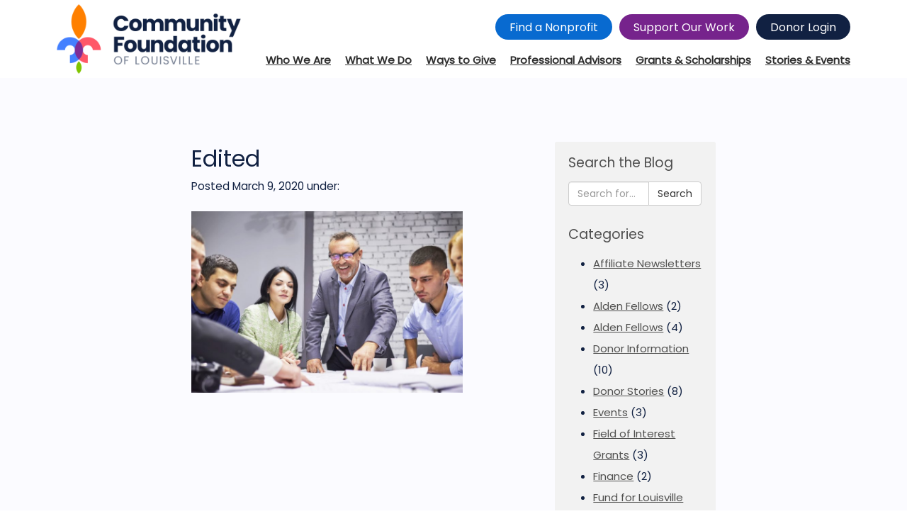

--- FILE ---
content_type: text/html; charset=UTF-8
request_url: https://www.cflouisville.org/advisor-spotlight-carter-ruml/edited/
body_size: 14156
content:
<!doctype html>
<html lang="en-US" class="no-js">
	<head>
		<meta charset="UTF-8">
		<title>Edited - Community Foundation of Louisville : Community Foundation of Louisville</title>

		<link href="//www.google-analytics.com" rel="dns-prefetch">
		
<!-- Google tag (gtag.js) -->
<script async src="https://www.googletagmanager.com/gtag/js?id=G-7TV94R22VX"></script>
<script>
  window.dataLayer = window.dataLayer || [];
  function gtag(){dataLayer.push(arguments);}
  gtag('js', new Date());

  gtag('config', 'G-7TV94R22VX');
</script>
		<!-- Google Tag Manager --> <script>(function(w,d,s,l,i){w[l]=w[l]||[];w[l].push({'gtm.start': new Date().getTime(),event:'gtm.js'});var f=d.getElementsByTagName(s)[0], j=d.createElement(s),dl=l!='dataLayer'?'&l='+l:'';j.async=true;j.src= 'https://www.googletagmanager.com/gtm.js?id='+i+dl;f.parentNode.insertBefore(j,f); })(window,document,'script','dataLayer','GTM-KLNPH3QN');</script> <!-- End Google Tag Manager -->
		


		<meta http-equiv="X-UA-Compatible" content="IE=edge,chrome=1">
		<meta name="viewport" content="width=device-width, initial-scale=1.0">

		<link rel="stylesheet" href="https://use.typekit.net/nkm7yms.css">
		<script src="https://kit.fontawesome.com/1d191b0af7.js" crossorigin="anonymous"></script>
<script src="//ajax.googleapis.com/ajax/libs/jquery/1.11.0/jquery.min.js"></script>
		<script src="https://cdn.rawgit.com/nnattawat/flip/master/dist/jquery.flip.min.js"></script>
		
		<link rel="apple-touch-icon" sizes="57x57" href="https://www.cflouisville.org/wp-content/themes/cfl/img/icons/apple-touch-icon-57x57.png">
		<link rel="apple-touch-icon" sizes="60x60" href="https://www.cflouisville.org/wp-content/themes/cfl/img/icons/apple-touch-icon-60x60.png">
		<link rel="apple-touch-icon" sizes="72x72" href="https://www.cflouisville.org/wp-content/themes/cfl/img/icons/apple-touch-icon-72x72.png">
		<link rel="apple-touch-icon" sizes="76x76" href="https://www.cflouisville.org/wp-content/themes/cfl/img/icons/apple-touch-icon-76x76.png">
		<link rel="apple-touch-icon" sizes="114x114" href="https://www.cflouisville.org/wp-content/themes/cfl/img/icons/apple-touch-icon-114x114.png">
		<link rel="apple-touch-icon" sizes="120x120" href="https://www.cflouisville.org/wp-content/themes/cfl/img/icons/apple-touch-icon-120x120.png">
		<link rel="apple-touch-icon" sizes="144x144" href="https://www.cflouisville.org/wp-content/themes/cfl/img/icons/apple-touch-icon-144x144.png">
		<link rel="apple-touch-icon" sizes="152x152" href="https://www.cflouisville.org/wp-content/themes/cfl/img/icons/apple-touch-icon-152x152.png">
		<link rel="apple-touch-icon" sizes="180x180" href="https://www.cflouisville.org/wp-content/themes/cfl/img/icons/apple-touch-icon-180x180.png">
		<link rel="icon" type="image/png" href="https://www.cflouisville.org/wp-content/themes/cfl/img/icons/favicon-32x32.png" sizes="32x32">
		<link rel="icon" type="image/png" href="https://www.cflouisville.org/wp-content/themes/cfl/img/icons/favicon-194x194.png" sizes="194x194">
		<link rel="icon" type="image/png" href="https://www.cflouisville.org/wp-content/themes/cfl/img/icons/favicon-96x96.png" sizes="96x96">
		<link rel="icon" type="image/png" href="https://www.cflouisville.org/wp-content/themes/cfl/img/icons/android-chrome-192x192.png" sizes="192x192">
		<link rel="icon" type="image/png" href="https://www.cflouisville.org/wp-content/themes/cfl/img/icons/favicon-16x16.png" sizes="16x16">
		<link rel="manifest" href="https://www.cflouisville.org/wp-content/themes/cfl/img/icons/manifest.json">
		<link rel="shortcut icon" href="https://www.cflouisville.org/wp-content/themes/cfl/img/icons/favicon.ico">
		<meta name="msapplication-TileColor" content="#ffffff">
		<meta name="msapplication-TileImage" content="https://www.cflouisville.org/wp-content/themes/cfl/img/icons/mstile-144x144.png">
		<meta name="msapplication-config" content="https://www.cflouisville.org/wp-content/themes/cfl/img/icons/browserconfig.xml">
		<meta name="theme-color" content="#ffffff">
		
		<link rel="preconnect" href="https://fonts.googleapis.com">
<link rel="preconnect" href="https://fonts.gstatic.com" crossorigin>
<link href="https://fonts.googleapis.com/css2?family=Poppins&display=swap" rel="stylesheet"> 
		
		<meta name='robots' content='index, follow, max-image-preview:large, max-snippet:-1, max-video-preview:-1' />
	<style>img:is([sizes="auto" i], [sizes^="auto," i]) { contain-intrinsic-size: 3000px 1500px }</style>
	
	<!-- This site is optimized with the Yoast SEO plugin v24.4 - https://yoast.com/wordpress/plugins/seo/ -->
	<link rel="canonical" href="https://www.cflouisville.org/advisor-spotlight-carter-ruml/edited/" />
	<meta property="og:locale" content="en_US" />
	<meta property="og:type" content="article" />
	<meta property="og:title" content="Edited - Community Foundation of Louisville" />
	<meta property="og:url" content="https://www.cflouisville.org/advisor-spotlight-carter-ruml/edited/" />
	<meta property="og:site_name" content="Community Foundation of Louisville" />
	<meta property="og:image" content="https://www.cflouisville.org/advisor-spotlight-carter-ruml/edited" />
	<meta property="og:image:width" content="2560" />
	<meta property="og:image:height" content="1709" />
	<meta property="og:image:type" content="image/jpeg" />
	<script type="application/ld+json" class="yoast-schema-graph">{"@context":"https://schema.org","@graph":[{"@type":"WebPage","@id":"https://www.cflouisville.org/advisor-spotlight-carter-ruml/edited/","url":"https://www.cflouisville.org/advisor-spotlight-carter-ruml/edited/","name":"Edited - Community Foundation of Louisville","isPartOf":{"@id":"https://www.cflouisville.org/#website"},"primaryImageOfPage":{"@id":"https://www.cflouisville.org/advisor-spotlight-carter-ruml/edited/#primaryimage"},"image":{"@id":"https://www.cflouisville.org/advisor-spotlight-carter-ruml/edited/#primaryimage"},"thumbnailUrl":"https://www.cflouisville.org/wp-content/uploads/2020/03/Edited-scaled.jpg","datePublished":"2020-03-09T15:56:55+00:00","breadcrumb":{"@id":"https://www.cflouisville.org/advisor-spotlight-carter-ruml/edited/#breadcrumb"},"inLanguage":"en-US","potentialAction":[{"@type":"ReadAction","target":["https://www.cflouisville.org/advisor-spotlight-carter-ruml/edited/"]}]},{"@type":"ImageObject","inLanguage":"en-US","@id":"https://www.cflouisville.org/advisor-spotlight-carter-ruml/edited/#primaryimage","url":"https://www.cflouisville.org/wp-content/uploads/2020/03/Edited-scaled.jpg","contentUrl":"https://www.cflouisville.org/wp-content/uploads/2020/03/Edited-scaled.jpg","width":2560,"height":1709},{"@type":"BreadcrumbList","@id":"https://www.cflouisville.org/advisor-spotlight-carter-ruml/edited/#breadcrumb","itemListElement":[{"@type":"ListItem","position":1,"name":"Faces of the Foundation: An interview with Carter Ruml","item":"https://www.cflouisville.org/advisor-spotlight-carter-ruml/"},{"@type":"ListItem","position":2,"name":"Edited"}]},{"@type":"WebSite","@id":"https://www.cflouisville.org/#website","url":"https://www.cflouisville.org/","name":"Community Foundation of Louisville","description":"","publisher":{"@id":"https://www.cflouisville.org/#organization"},"potentialAction":[{"@type":"SearchAction","target":{"@type":"EntryPoint","urlTemplate":"https://www.cflouisville.org/?s={search_term_string}"},"query-input":{"@type":"PropertyValueSpecification","valueRequired":true,"valueName":"search_term_string"}}],"inLanguage":"en-US"},{"@type":"Organization","@id":"https://www.cflouisville.org/#organization","name":"Community Foundation of Louisville","url":"https://www.cflouisville.org/","logo":{"@type":"ImageObject","inLanguage":"en-US","@id":"https://www.cflouisville.org/#/schema/logo/image/","url":"https://www.cflouisville.org/wp-content/uploads/2020/06/CFL-Logo-Color-Vertical-scaled.jpg","contentUrl":"https://www.cflouisville.org/wp-content/uploads/2020/06/CFL-Logo-Color-Vertical-scaled.jpg","width":2560,"height":2233,"caption":"Community Foundation of Louisville"},"image":{"@id":"https://www.cflouisville.org/#/schema/logo/image/"}}]}</script>
	<!-- / Yoast SEO plugin. -->


<script type="text/javascript">
/* <![CDATA[ */
window._wpemojiSettings = {"baseUrl":"https:\/\/s.w.org\/images\/core\/emoji\/15.0.3\/72x72\/","ext":".png","svgUrl":"https:\/\/s.w.org\/images\/core\/emoji\/15.0.3\/svg\/","svgExt":".svg","source":{"concatemoji":"https:\/\/www.cflouisville.org\/wp-includes\/js\/wp-emoji-release.min.js?ver=6.7.4"}};
/*! This file is auto-generated */
!function(i,n){var o,s,e;function c(e){try{var t={supportTests:e,timestamp:(new Date).valueOf()};sessionStorage.setItem(o,JSON.stringify(t))}catch(e){}}function p(e,t,n){e.clearRect(0,0,e.canvas.width,e.canvas.height),e.fillText(t,0,0);var t=new Uint32Array(e.getImageData(0,0,e.canvas.width,e.canvas.height).data),r=(e.clearRect(0,0,e.canvas.width,e.canvas.height),e.fillText(n,0,0),new Uint32Array(e.getImageData(0,0,e.canvas.width,e.canvas.height).data));return t.every(function(e,t){return e===r[t]})}function u(e,t,n){switch(t){case"flag":return n(e,"\ud83c\udff3\ufe0f\u200d\u26a7\ufe0f","\ud83c\udff3\ufe0f\u200b\u26a7\ufe0f")?!1:!n(e,"\ud83c\uddfa\ud83c\uddf3","\ud83c\uddfa\u200b\ud83c\uddf3")&&!n(e,"\ud83c\udff4\udb40\udc67\udb40\udc62\udb40\udc65\udb40\udc6e\udb40\udc67\udb40\udc7f","\ud83c\udff4\u200b\udb40\udc67\u200b\udb40\udc62\u200b\udb40\udc65\u200b\udb40\udc6e\u200b\udb40\udc67\u200b\udb40\udc7f");case"emoji":return!n(e,"\ud83d\udc26\u200d\u2b1b","\ud83d\udc26\u200b\u2b1b")}return!1}function f(e,t,n){var r="undefined"!=typeof WorkerGlobalScope&&self instanceof WorkerGlobalScope?new OffscreenCanvas(300,150):i.createElement("canvas"),a=r.getContext("2d",{willReadFrequently:!0}),o=(a.textBaseline="top",a.font="600 32px Arial",{});return e.forEach(function(e){o[e]=t(a,e,n)}),o}function t(e){var t=i.createElement("script");t.src=e,t.defer=!0,i.head.appendChild(t)}"undefined"!=typeof Promise&&(o="wpEmojiSettingsSupports",s=["flag","emoji"],n.supports={everything:!0,everythingExceptFlag:!0},e=new Promise(function(e){i.addEventListener("DOMContentLoaded",e,{once:!0})}),new Promise(function(t){var n=function(){try{var e=JSON.parse(sessionStorage.getItem(o));if("object"==typeof e&&"number"==typeof e.timestamp&&(new Date).valueOf()<e.timestamp+604800&&"object"==typeof e.supportTests)return e.supportTests}catch(e){}return null}();if(!n){if("undefined"!=typeof Worker&&"undefined"!=typeof OffscreenCanvas&&"undefined"!=typeof URL&&URL.createObjectURL&&"undefined"!=typeof Blob)try{var e="postMessage("+f.toString()+"("+[JSON.stringify(s),u.toString(),p.toString()].join(",")+"));",r=new Blob([e],{type:"text/javascript"}),a=new Worker(URL.createObjectURL(r),{name:"wpTestEmojiSupports"});return void(a.onmessage=function(e){c(n=e.data),a.terminate(),t(n)})}catch(e){}c(n=f(s,u,p))}t(n)}).then(function(e){for(var t in e)n.supports[t]=e[t],n.supports.everything=n.supports.everything&&n.supports[t],"flag"!==t&&(n.supports.everythingExceptFlag=n.supports.everythingExceptFlag&&n.supports[t]);n.supports.everythingExceptFlag=n.supports.everythingExceptFlag&&!n.supports.flag,n.DOMReady=!1,n.readyCallback=function(){n.DOMReady=!0}}).then(function(){return e}).then(function(){var e;n.supports.everything||(n.readyCallback(),(e=n.source||{}).concatemoji?t(e.concatemoji):e.wpemoji&&e.twemoji&&(t(e.twemoji),t(e.wpemoji)))}))}((window,document),window._wpemojiSettings);
/* ]]> */
</script>
<link rel='stylesheet' id='pt-cv-public-style-css' href='https://www.cflouisville.org/wp-content/plugins/content-views-query-and-display-post-page/public/assets/css/cv.css?ver=4.2.1' media='all' />
<link rel='stylesheet' id='pt-cv-public-pro-style-css' href='https://www.cflouisville.org/wp-content/plugins/pt-content-views-pro/public/assets/css/cvpro.min.css?ver=7.2.2' media='all' />
<style id='wp-emoji-styles-inline-css' type='text/css'>

	img.wp-smiley, img.emoji {
		display: inline !important;
		border: none !important;
		box-shadow: none !important;
		height: 1em !important;
		width: 1em !important;
		margin: 0 0.07em !important;
		vertical-align: -0.1em !important;
		background: none !important;
		padding: 0 !important;
	}
</style>
<link rel='stylesheet' id='wp-block-library-css' href='https://www.cflouisville.org/wp-includes/css/dist/block-library/style.min.css?ver=6.7.4' media='all' />
<style id='classic-theme-styles-inline-css' type='text/css'>
/*! This file is auto-generated */
.wp-block-button__link{color:#fff;background-color:#32373c;border-radius:9999px;box-shadow:none;text-decoration:none;padding:calc(.667em + 2px) calc(1.333em + 2px);font-size:1.125em}.wp-block-file__button{background:#32373c;color:#fff;text-decoration:none}
</style>
<style id='global-styles-inline-css' type='text/css'>
:root{--wp--preset--aspect-ratio--square: 1;--wp--preset--aspect-ratio--4-3: 4/3;--wp--preset--aspect-ratio--3-4: 3/4;--wp--preset--aspect-ratio--3-2: 3/2;--wp--preset--aspect-ratio--2-3: 2/3;--wp--preset--aspect-ratio--16-9: 16/9;--wp--preset--aspect-ratio--9-16: 9/16;--wp--preset--color--black: #000000;--wp--preset--color--cyan-bluish-gray: #abb8c3;--wp--preset--color--white: #ffffff;--wp--preset--color--pale-pink: #f78da7;--wp--preset--color--vivid-red: #cf2e2e;--wp--preset--color--luminous-vivid-orange: #ff6900;--wp--preset--color--luminous-vivid-amber: #fcb900;--wp--preset--color--light-green-cyan: #7bdcb5;--wp--preset--color--vivid-green-cyan: #00d084;--wp--preset--color--pale-cyan-blue: #8ed1fc;--wp--preset--color--vivid-cyan-blue: #0693e3;--wp--preset--color--vivid-purple: #9b51e0;--wp--preset--gradient--vivid-cyan-blue-to-vivid-purple: linear-gradient(135deg,rgba(6,147,227,1) 0%,rgb(155,81,224) 100%);--wp--preset--gradient--light-green-cyan-to-vivid-green-cyan: linear-gradient(135deg,rgb(122,220,180) 0%,rgb(0,208,130) 100%);--wp--preset--gradient--luminous-vivid-amber-to-luminous-vivid-orange: linear-gradient(135deg,rgba(252,185,0,1) 0%,rgba(255,105,0,1) 100%);--wp--preset--gradient--luminous-vivid-orange-to-vivid-red: linear-gradient(135deg,rgba(255,105,0,1) 0%,rgb(207,46,46) 100%);--wp--preset--gradient--very-light-gray-to-cyan-bluish-gray: linear-gradient(135deg,rgb(238,238,238) 0%,rgb(169,184,195) 100%);--wp--preset--gradient--cool-to-warm-spectrum: linear-gradient(135deg,rgb(74,234,220) 0%,rgb(151,120,209) 20%,rgb(207,42,186) 40%,rgb(238,44,130) 60%,rgb(251,105,98) 80%,rgb(254,248,76) 100%);--wp--preset--gradient--blush-light-purple: linear-gradient(135deg,rgb(255,206,236) 0%,rgb(152,150,240) 100%);--wp--preset--gradient--blush-bordeaux: linear-gradient(135deg,rgb(254,205,165) 0%,rgb(254,45,45) 50%,rgb(107,0,62) 100%);--wp--preset--gradient--luminous-dusk: linear-gradient(135deg,rgb(255,203,112) 0%,rgb(199,81,192) 50%,rgb(65,88,208) 100%);--wp--preset--gradient--pale-ocean: linear-gradient(135deg,rgb(255,245,203) 0%,rgb(182,227,212) 50%,rgb(51,167,181) 100%);--wp--preset--gradient--electric-grass: linear-gradient(135deg,rgb(202,248,128) 0%,rgb(113,206,126) 100%);--wp--preset--gradient--midnight: linear-gradient(135deg,rgb(2,3,129) 0%,rgb(40,116,252) 100%);--wp--preset--font-size--small: 13px;--wp--preset--font-size--medium: 20px;--wp--preset--font-size--large: 36px;--wp--preset--font-size--x-large: 42px;--wp--preset--spacing--20: 0.44rem;--wp--preset--spacing--30: 0.67rem;--wp--preset--spacing--40: 1rem;--wp--preset--spacing--50: 1.5rem;--wp--preset--spacing--60: 2.25rem;--wp--preset--spacing--70: 3.38rem;--wp--preset--spacing--80: 5.06rem;--wp--preset--shadow--natural: 6px 6px 9px rgba(0, 0, 0, 0.2);--wp--preset--shadow--deep: 12px 12px 50px rgba(0, 0, 0, 0.4);--wp--preset--shadow--sharp: 6px 6px 0px rgba(0, 0, 0, 0.2);--wp--preset--shadow--outlined: 6px 6px 0px -3px rgba(255, 255, 255, 1), 6px 6px rgba(0, 0, 0, 1);--wp--preset--shadow--crisp: 6px 6px 0px rgba(0, 0, 0, 1);}:where(.is-layout-flex){gap: 0.5em;}:where(.is-layout-grid){gap: 0.5em;}body .is-layout-flex{display: flex;}.is-layout-flex{flex-wrap: wrap;align-items: center;}.is-layout-flex > :is(*, div){margin: 0;}body .is-layout-grid{display: grid;}.is-layout-grid > :is(*, div){margin: 0;}:where(.wp-block-columns.is-layout-flex){gap: 2em;}:where(.wp-block-columns.is-layout-grid){gap: 2em;}:where(.wp-block-post-template.is-layout-flex){gap: 1.25em;}:where(.wp-block-post-template.is-layout-grid){gap: 1.25em;}.has-black-color{color: var(--wp--preset--color--black) !important;}.has-cyan-bluish-gray-color{color: var(--wp--preset--color--cyan-bluish-gray) !important;}.has-white-color{color: var(--wp--preset--color--white) !important;}.has-pale-pink-color{color: var(--wp--preset--color--pale-pink) !important;}.has-vivid-red-color{color: var(--wp--preset--color--vivid-red) !important;}.has-luminous-vivid-orange-color{color: var(--wp--preset--color--luminous-vivid-orange) !important;}.has-luminous-vivid-amber-color{color: var(--wp--preset--color--luminous-vivid-amber) !important;}.has-light-green-cyan-color{color: var(--wp--preset--color--light-green-cyan) !important;}.has-vivid-green-cyan-color{color: var(--wp--preset--color--vivid-green-cyan) !important;}.has-pale-cyan-blue-color{color: var(--wp--preset--color--pale-cyan-blue) !important;}.has-vivid-cyan-blue-color{color: var(--wp--preset--color--vivid-cyan-blue) !important;}.has-vivid-purple-color{color: var(--wp--preset--color--vivid-purple) !important;}.has-black-background-color{background-color: var(--wp--preset--color--black) !important;}.has-cyan-bluish-gray-background-color{background-color: var(--wp--preset--color--cyan-bluish-gray) !important;}.has-white-background-color{background-color: var(--wp--preset--color--white) !important;}.has-pale-pink-background-color{background-color: var(--wp--preset--color--pale-pink) !important;}.has-vivid-red-background-color{background-color: var(--wp--preset--color--vivid-red) !important;}.has-luminous-vivid-orange-background-color{background-color: var(--wp--preset--color--luminous-vivid-orange) !important;}.has-luminous-vivid-amber-background-color{background-color: var(--wp--preset--color--luminous-vivid-amber) !important;}.has-light-green-cyan-background-color{background-color: var(--wp--preset--color--light-green-cyan) !important;}.has-vivid-green-cyan-background-color{background-color: var(--wp--preset--color--vivid-green-cyan) !important;}.has-pale-cyan-blue-background-color{background-color: var(--wp--preset--color--pale-cyan-blue) !important;}.has-vivid-cyan-blue-background-color{background-color: var(--wp--preset--color--vivid-cyan-blue) !important;}.has-vivid-purple-background-color{background-color: var(--wp--preset--color--vivid-purple) !important;}.has-black-border-color{border-color: var(--wp--preset--color--black) !important;}.has-cyan-bluish-gray-border-color{border-color: var(--wp--preset--color--cyan-bluish-gray) !important;}.has-white-border-color{border-color: var(--wp--preset--color--white) !important;}.has-pale-pink-border-color{border-color: var(--wp--preset--color--pale-pink) !important;}.has-vivid-red-border-color{border-color: var(--wp--preset--color--vivid-red) !important;}.has-luminous-vivid-orange-border-color{border-color: var(--wp--preset--color--luminous-vivid-orange) !important;}.has-luminous-vivid-amber-border-color{border-color: var(--wp--preset--color--luminous-vivid-amber) !important;}.has-light-green-cyan-border-color{border-color: var(--wp--preset--color--light-green-cyan) !important;}.has-vivid-green-cyan-border-color{border-color: var(--wp--preset--color--vivid-green-cyan) !important;}.has-pale-cyan-blue-border-color{border-color: var(--wp--preset--color--pale-cyan-blue) !important;}.has-vivid-cyan-blue-border-color{border-color: var(--wp--preset--color--vivid-cyan-blue) !important;}.has-vivid-purple-border-color{border-color: var(--wp--preset--color--vivid-purple) !important;}.has-vivid-cyan-blue-to-vivid-purple-gradient-background{background: var(--wp--preset--gradient--vivid-cyan-blue-to-vivid-purple) !important;}.has-light-green-cyan-to-vivid-green-cyan-gradient-background{background: var(--wp--preset--gradient--light-green-cyan-to-vivid-green-cyan) !important;}.has-luminous-vivid-amber-to-luminous-vivid-orange-gradient-background{background: var(--wp--preset--gradient--luminous-vivid-amber-to-luminous-vivid-orange) !important;}.has-luminous-vivid-orange-to-vivid-red-gradient-background{background: var(--wp--preset--gradient--luminous-vivid-orange-to-vivid-red) !important;}.has-very-light-gray-to-cyan-bluish-gray-gradient-background{background: var(--wp--preset--gradient--very-light-gray-to-cyan-bluish-gray) !important;}.has-cool-to-warm-spectrum-gradient-background{background: var(--wp--preset--gradient--cool-to-warm-spectrum) !important;}.has-blush-light-purple-gradient-background{background: var(--wp--preset--gradient--blush-light-purple) !important;}.has-blush-bordeaux-gradient-background{background: var(--wp--preset--gradient--blush-bordeaux) !important;}.has-luminous-dusk-gradient-background{background: var(--wp--preset--gradient--luminous-dusk) !important;}.has-pale-ocean-gradient-background{background: var(--wp--preset--gradient--pale-ocean) !important;}.has-electric-grass-gradient-background{background: var(--wp--preset--gradient--electric-grass) !important;}.has-midnight-gradient-background{background: var(--wp--preset--gradient--midnight) !important;}.has-small-font-size{font-size: var(--wp--preset--font-size--small) !important;}.has-medium-font-size{font-size: var(--wp--preset--font-size--medium) !important;}.has-large-font-size{font-size: var(--wp--preset--font-size--large) !important;}.has-x-large-font-size{font-size: var(--wp--preset--font-size--x-large) !important;}
:where(.wp-block-post-template.is-layout-flex){gap: 1.25em;}:where(.wp-block-post-template.is-layout-grid){gap: 1.25em;}
:where(.wp-block-columns.is-layout-flex){gap: 2em;}:where(.wp-block-columns.is-layout-grid){gap: 2em;}
:root :where(.wp-block-pullquote){font-size: 1.5em;line-height: 1.6;}
</style>
<link rel='stylesheet' id='ivory-search-styles-css' href='https://www.cflouisville.org/wp-content/plugins/add-search-to-menu/public/css/ivory-search.min.css?ver=5.5.9' media='all' />
<link rel='stylesheet' id='bootstrapCSS-css' href='https://www.cflouisville.org/wp-content/themes/cfl/css/bootstrap.min.css?ver=3.3.2' media='all' />
<link rel='stylesheet' id='html5blank-css' href='https://www.cflouisville.org/wp-content/themes/cfl/legacy.css?ver=2.2.3' media='all' />
<link rel='stylesheet' id='kaleandflax/style-css' href='https://www.cflouisville.org/wp-content/themes/cfl/style.css?ver=6.7.4' media='all' />
<style id='akismet-widget-style-inline-css' type='text/css'>

			.a-stats {
				--akismet-color-mid-green: #357b49;
				--akismet-color-white: #fff;
				--akismet-color-light-grey: #f6f7f7;

				max-width: 350px;
				width: auto;
			}

			.a-stats * {
				all: unset;
				box-sizing: border-box;
			}

			.a-stats strong {
				font-weight: 600;
			}

			.a-stats a.a-stats__link,
			.a-stats a.a-stats__link:visited,
			.a-stats a.a-stats__link:active {
				background: var(--akismet-color-mid-green);
				border: none;
				box-shadow: none;
				border-radius: 8px;
				color: var(--akismet-color-white);
				cursor: pointer;
				display: block;
				font-family: -apple-system, BlinkMacSystemFont, 'Segoe UI', 'Roboto', 'Oxygen-Sans', 'Ubuntu', 'Cantarell', 'Helvetica Neue', sans-serif;
				font-weight: 500;
				padding: 12px;
				text-align: center;
				text-decoration: none;
				transition: all 0.2s ease;
			}

			/* Extra specificity to deal with TwentyTwentyOne focus style */
			.widget .a-stats a.a-stats__link:focus {
				background: var(--akismet-color-mid-green);
				color: var(--akismet-color-white);
				text-decoration: none;
			}

			.a-stats a.a-stats__link:hover {
				filter: brightness(110%);
				box-shadow: 0 4px 12px rgba(0, 0, 0, 0.06), 0 0 2px rgba(0, 0, 0, 0.16);
			}

			.a-stats .count {
				color: var(--akismet-color-white);
				display: block;
				font-size: 1.5em;
				line-height: 1.4;
				padding: 0 13px;
				white-space: nowrap;
			}
		
</style>
<!--n2css--><!--n2js--><script type="text/javascript" src="https://www.cflouisville.org/wp-includes/js/jquery/jquery.min.js?ver=3.7.1" id="jquery-core-js"></script>
<script type="text/javascript" src="https://www.cflouisville.org/wp-includes/js/jquery/jquery-migrate.min.js?ver=3.4.1" id="jquery-migrate-js"></script>
<script type="text/javascript" src="https://www.cflouisville.org/wp-content/themes/cfl/js/lib/bootstrap.min.js?ver=3.3.2" id="bootstrapJS-js"></script>
<script type="text/javascript" src="https://www.cflouisville.org/wp-content/themes/cfl/js/lib/conditionizr-4.3.0.min.js?ver=4.3.0" id="conditionizr-js"></script>
<script type="text/javascript" src="https://www.cflouisville.org/wp-content/themes/cfl/js/lib/modernizr-2.7.1.min.js?ver=2.7.1" id="modernizr-js"></script>
<script type="text/javascript" src="https://www.cflouisville.org/wp-content/themes/cfl/js/scripts.js?ver=1.0.0" id="html5blankscripts-js"></script>
<link rel="https://api.w.org/" href="https://www.cflouisville.org/wp-json/" /><link rel="alternate" title="JSON" type="application/json" href="https://www.cflouisville.org/wp-json/wp/v2/media/7699" /><link rel="alternate" title="oEmbed (JSON)" type="application/json+oembed" href="https://www.cflouisville.org/wp-json/oembed/1.0/embed?url=https%3A%2F%2Fwww.cflouisville.org%2Fadvisor-spotlight-carter-ruml%2Fedited%2F" />
<link rel="alternate" title="oEmbed (XML)" type="text/xml+oembed" href="https://www.cflouisville.org/wp-json/oembed/1.0/embed?url=https%3A%2F%2Fwww.cflouisville.org%2Fadvisor-spotlight-carter-ruml%2Fedited%2F&#038;format=xml" />
		<style type="text/css" id="wp-custom-css">
			/*
.block-5 img {
    display: block;
    max-width: 100%;
    height: 100px;
    object-fit: contain;
}*/

.pt-cv-thumb-wrapper .pt-cv-thumbnail {
	object-fit: contain !important;
}

.page-id-23181 .block-10 {
background-color: white !important;
}

#pt-cv-view-d7619c23fe .pt-cv-thumbnail:not(.pt-cv-thumbnailsm) {
	height: 200px;
  margin-left: auto;
  margin-right: auto;
  text-align: center;
  width: 200px;
}

.pt-cv-view.iscvblock .pt-cv-content-item a {
	text-align: center;
}
		</style>
				<script>
        // conditionizr.com
        // configure environment tests
        conditionizr.config({
            assets: 'https://www.cflouisville.org/wp-content/themes/cfl',
            tests: {}
        });
        </script>

		<!-- El Toro Pixel Code -->
		<!-- Conversion Pixel - A01s Conversion Pixel - DO NOT MODIFY -->
		<script src="https://secure.adnxs.com/px?id=1547383&t=1" type="text/javascript"></script>
		<!-- End of Conversion Pixel -->

	</head>
	<body class="attachment attachment-template-default single single-attachment postid-7699 attachmentid-7699 attachment-jpeg cfl edited">
		
		<header class="header" role="banner">
                	<!--[if lt IE 9]>
            		<p class="browser text-center">You are using an <strong>outdated</strong> browser. Please <a href="http://browsehappy.com/">upgrade your browser</a> to improve your experience.</p>
            		<![endif]-->

			<nav class="navbar">
				<div class="container">

					<div class="navbar-header">
						<button type="button" class="navbar-toggle collapsed" data-toggle="collapse" data-target="#navbar-collapse">
							<span class="sr-only">Toggle navigation</span>
							<span class="icon-bar"></span>
							<span class="icon-bar"></span>
							<span class="icon-bar"></span>
						</button>
						<a class="navbar-brand" href="https://www.cflouisville.org">
							<span class="text-hide">Community Foundation of Louisville</span>						</a>
					</div>

					<div class="collapse navbar-collapse" id="navbar-collapse">
						<ul class="navbar-top list-inline hidden-xs hidden-sm"><li id="menu-item-19792" class="menu-item menu-item-type-custom menu-item-object-custom menu-item-19792"><a href="https://www.cflouisville.org/find-a-nonprofit/">Find a Nonprofit</a></li>
<li id="menu-item-6010" class="menu-item menu-item-type-custom menu-item-object-custom menu-item-6010"><a target="_blank" href="https://www.cflouisville.org/support-our-work/">Support Our Work</a></li>
<li id="menu-item-266" class="myfund menu-item menu-item-type-custom menu-item-object-custom menu-item-266"><a target="_blank" href="https://cfl.iphiview.com/cfl/">Donor Login</a></li>
</ul>						<ul class="nav navbar-nav navbar-right"><li id="menu-item-19884" class="menu-item menu-item-type-post_type menu-item-object-page menu-item-19884"><a href="https://www.cflouisville.org/find-a-nonprofit/"><span class="text">Find a Nonprofit</span><i class="far fa-external-link"></i></a></li>
<li id="menu-item-11637" class="menu-item menu-item-type-custom menu-item-object-custom menu-item-11637"><a target="_blank" href="https://www.cflouisville.org/support-our-work/"><span class="text">Support Our Work</span><i class="far fa-external-link"></i></a></li>
<li id="menu-item-11636" class="menu-item menu-item-type-custom menu-item-object-custom menu-item-11636"><a target="_blank" href="https://cfl.iphiview.com/cfl/"><span class="text">Donor Login</span><i class="far fa-external-link"></i></a></li>
<li id="menu-item-10622" class="menu-item menu-item-type-custom menu-item-object-custom menu-item-has-children menu-item-10622"><a href="/who-we-are/"><span class="text">Who We Are</span><i class="far fa-external-link"></i></a>
<ul class="sub-menu">
	<li id="menu-item-20213" class="menu-item menu-item-type-post_type menu-item-object-page menu-item-20213"><a href="https://www.cflouisville.org/about/"><span class="text">About</span><i class="far fa-external-link"></i></a></li>
	<li id="menu-item-10623" class="menu-item menu-item-type-post_type menu-item-object-page menu-item-10623"><a href="https://www.cflouisville.org/why-were-here/"><span class="text">Why We’re Here</span><i class="far fa-external-link"></i></a></li>
	<li id="menu-item-10626" class="menu-item menu-item-type-post_type menu-item-object-page menu-item-10626"><a href="https://www.cflouisville.org/financials-990/"><span class="text">Financials</span><i class="far fa-external-link"></i></a></li>
	<li id="menu-item-20219" class="menu-item menu-item-type-post_type menu-item-object-page menu-item-20219"><a href="https://www.cflouisville.org/staff/"><span class="text">Staff</span><i class="far fa-external-link"></i></a></li>
	<li id="menu-item-20218" class="menu-item menu-item-type-post_type menu-item-object-page menu-item-20218"><a href="https://www.cflouisville.org/board-of-directors/"><span class="text">Board of Directors</span><i class="far fa-external-link"></i></a></li>
	<li id="menu-item-17961" class="menu-item menu-item-type-post_type menu-item-object-page menu-item-17961"><a href="https://www.cflouisville.org/employment-opportunities/"><span class="text">Employment Opportunities</span><i class="far fa-external-link"></i></a></li>
</ul>
</li>
<li id="menu-item-10637" class="menu-item menu-item-type-post_type menu-item-object-page menu-item-has-children menu-item-10637"><a href="https://www.cflouisville.org/community-support/"><span class="text">What We Do</span><i class="far fa-external-link"></i></a>
<ul class="sub-menu">
	<li id="menu-item-20217" class="menu-item menu-item-type-post_type menu-item-object-page menu-item-20217"><a href="https://www.cflouisville.org/fund-for-louisville/"><span class="text">Action Areas</span><i class="far fa-external-link"></i></a></li>
	<li id="menu-item-20215" class="menu-item menu-item-type-post_type menu-item-object-page menu-item-20215"><a href="https://www.cflouisville.org/community-support/"><span class="text">Community Support</span><i class="far fa-external-link"></i></a></li>
	<li id="menu-item-10638" class="menu-item menu-item-type-post_type menu-item-object-page menu-item-10638"><a href="https://www.cflouisville.org/funding/"><span class="text">Funding</span><i class="far fa-external-link"></i></a></li>
	<li id="menu-item-20972" class="menu-item menu-item-type-post_type menu-item-object-page menu-item-20972"><a href="https://www.cflouisville.org/invest-louisville/"><span class="text">Invest Louisville</span><i class="far fa-external-link"></i></a></li>
	<li id="menu-item-22175" class="menu-item menu-item-type-custom menu-item-object-custom menu-item-22175"><a href="https://www.giveforgoodlouisville.org/"><span class="text">Give for Good Louisville</span><i class="far fa-external-link"></i></a></li>
	<li id="menu-item-10627" class="menu-item menu-item-type-post_type menu-item-object-page menu-item-10627"><a href="https://www.cflouisville.org/donors/investment-strategies/"><span class="text">Investment Strategies</span><i class="far fa-external-link"></i></a></li>
	<li id="menu-item-10625" class="menu-item menu-item-type-post_type menu-item-object-page menu-item-10625"><a href="https://www.cflouisville.org/regional-philanthropy/"><span class="text">Regional Philanthropy</span><i class="far fa-external-link"></i></a></li>
	<li id="menu-item-10641" class="menu-item menu-item-type-post_type menu-item-object-page menu-item-10641"><a href="https://www.cflouisville.org/nonprofit-resources/"><span class="text">Nonprofit Resources</span><i class="far fa-external-link"></i></a></li>
	<li id="menu-item-18478" class="menu-item menu-item-type-post_type menu-item-object-page menu-item-18478"><a href="https://www.cflouisville.org/greater-louisville-project/"><span class="text">Greater Louisville Project</span><i class="far fa-external-link"></i></a></li>
	<li id="menu-item-22452" class="menu-item menu-item-type-custom menu-item-object-custom menu-item-22452"><a href="https://www.cflouisville.org/reporting/"><span class="text">Reports</span><i class="far fa-external-link"></i></a></li>
</ul>
</li>
<li id="menu-item-10629" class="menu-item menu-item-type-post_type menu-item-object-page menu-item-has-children menu-item-10629"><a href="https://www.cflouisville.org/donors/"><span class="text">Ways to Give</span><i class="far fa-external-link"></i></a>
<ul class="sub-menu">
	<li id="menu-item-20214" class="menu-item menu-item-type-post_type menu-item-object-page menu-item-20214"><a href="https://www.cflouisville.org/donors/"><span class="text">Donors</span><i class="far fa-external-link"></i></a></li>
	<li id="menu-item-10631" class="menu-item menu-item-type-custom menu-item-object-custom menu-item-10631"><a target="_blank" href="https://cfl.iphiview.com/cfl/"><span class="text">Donor Login</span><i class="far fa-external-link"></i></a></li>
	<li id="menu-item-10630" class="menu-item menu-item-type-post_type menu-item-object-page menu-item-10630"><a href="https://www.cflouisville.org/create-a-fund/"><span class="text">Create a Fund</span><i class="far fa-external-link"></i></a></li>
	<li id="menu-item-21338" class="menu-item menu-item-type-custom menu-item-object-custom menu-item-21338"><a href="https://www.cflgiftplanning.org/"><span class="text">Planned Giving</span><i class="far fa-external-link"></i></a></li>
	<li id="menu-item-10633" class="menu-item menu-item-type-post_type menu-item-object-page menu-item-10633"><a href="https://www.cflouisville.org/giving-planning/endow-kentucky-tax-credit/"><span class="text">Endow Kentucky Tax Credit</span><i class="far fa-external-link"></i></a></li>
	<li id="menu-item-10635" class="menu-item menu-item-type-custom menu-item-object-custom menu-item-10635"><a target="_blank" href="https://cfl.iphiview.com/cfl/DonorsFundholders/DonatetoaFund/tabid/464/dispatch/givingopportunities/Default.aspx#dispatch=GivingOpportunities"><span class="text">Contribute to a Specific Fund</span><i class="far fa-external-link"></i></a></li>
	<li id="menu-item-10636" class="menu-item menu-item-type-post_type menu-item-object-page menu-item-10636"><a href="https://www.cflouisville.org/resources__trashed/faqs/"><span class="text">Donor FAQs</span><i class="far fa-external-link"></i></a></li>
</ul>
</li>
<li id="menu-item-10642" class="menu-item menu-item-type-post_type menu-item-object-page menu-item-has-children menu-item-10642"><a href="https://www.cflouisville.org/professional-advisors/"><span class="text">Professional Advisors</span><i class="far fa-external-link"></i></a>
<ul class="sub-menu">
	<li id="menu-item-10643" class="menu-item menu-item-type-post_type menu-item-object-page menu-item-10643"><a href="https://www.cflouisville.org/giving-planning/professional-advisors/"><span class="text">Partner With Us</span><i class="far fa-external-link"></i></a></li>
	<li id="menu-item-21504" class="menu-item menu-item-type-custom menu-item-object-custom menu-item-21504"><a href="https://www.cflgiftplanning.org/"><span class="text">Planned Giving</span><i class="far fa-external-link"></i></a></li>
	<li id="menu-item-10645" class="menu-item menu-item-type-post_type menu-item-object-page menu-item-10645"><a href="https://www.cflouisville.org/donors/investment-strategies/"><span class="text">Investment Strategies</span><i class="far fa-external-link"></i></a></li>
</ul>
</li>
<li id="menu-item-20223" class="menu-item menu-item-type-custom menu-item-object-custom menu-item-has-children menu-item-20223"><a href="#"><span class="text">Grants &#038; Scholarships</span><i class="far fa-external-link"></i></a>
<ul class="sub-menu">
	<li id="menu-item-20221" class="menu-item menu-item-type-post_type menu-item-object-page menu-item-20221"><a href="https://www.cflouisville.org/competitive-grant-opportunities/"><span class="text">Grant Opportunities</span><i class="far fa-external-link"></i></a></li>
	<li id="menu-item-10658" class="menu-item menu-item-type-post_type menu-item-object-page menu-item-10658"><a href="https://www.cflouisville.org/scholarships/apply-today/"><span class="text">Apply – Scholarships</span><i class="far fa-external-link"></i></a></li>
	<li id="menu-item-21535" class="menu-item menu-item-type-post_type menu-item-object-page menu-item-21535"><a href="https://www.cflouisville.org/find-your-scholarship/"><span class="text">Find Your Scholarship</span><i class="far fa-external-link"></i></a></li>
	<li id="menu-item-10653" class="menu-item menu-item-type-post_type menu-item-object-page menu-item-10653"><a href="https://www.cflouisville.org/frequently-asked-questions/scholarship-faqs/"><span class="text">Scholarship FAQs</span><i class="far fa-external-link"></i></a></li>
	<li id="menu-item-10733" class="menu-item menu-item-type-post_type menu-item-object-page menu-item-10733"><a href="https://www.cflouisville.org/scholars-of-kentucky/"><span class="text">Celebrate Scholars</span><i class="far fa-external-link"></i></a></li>
	<li id="menu-item-10742" class="menu-item menu-item-type-post_type menu-item-object-page menu-item-10742"><a href="https://www.cflouisville.org/create-a-scholarship-fund/"><span class="text">Create a Scholarship Fund</span><i class="far fa-external-link"></i></a></li>
</ul>
</li>
<li id="menu-item-10654" class="menu-item menu-item-type-custom menu-item-object-custom menu-item-has-children menu-item-10654"><a href="/blog/"><span class="text">Stories &#038; Events</span><i class="far fa-external-link"></i></a>
<ul class="sub-menu">
	<li id="menu-item-10655" class="menu-item menu-item-type-post_type menu-item-object-page current_page_parent menu-item-10655"><a href="https://www.cflouisville.org/blog/"><span class="text">Blog</span><i class="far fa-external-link"></i></a></li>
	<li id="menu-item-10820" class="menu-item menu-item-type-post_type menu-item-object-page menu-item-10820"><a href="https://www.cflouisville.org/events/"><span class="text">Events</span><i class="far fa-external-link"></i></a></li>
</ul>
</li>
</ul>					</div>

				</div>
			</nav>

		</header>
<main role="main">
	
	
		
			<section class="block-5">
				<div class="container">
					<div class="row">
						<div class="col-sm-8">
							<article>
								<h1 class="section-heading single">Edited</h1>
								<div class="post-meta small">
									<span class="date">Posted March 9, 2020</span>
									<span class="category"> under: </span>
								</div>
								<p class="attachment"><a href='https://www.cflouisville.org/wp-content/uploads/2020/03/Edited-scaled.jpg'><img fetchpriority="high" decoding="async" width="800" height="534" src="https://www.cflouisville.org/wp-content/uploads/2020/03/Edited-800x534.jpg" class="attachment-medium size-medium" alt="" srcset="https://www.cflouisville.org/wp-content/uploads/2020/03/Edited-800x534.jpg 800w, https://www.cflouisville.org/wp-content/uploads/2020/03/Edited-1024x683.jpg 1024w, https://www.cflouisville.org/wp-content/uploads/2020/03/Edited-400x267.jpg 400w, https://www.cflouisville.org/wp-content/uploads/2020/03/Edited-768x513.jpg 768w, https://www.cflouisville.org/wp-content/uploads/2020/03/Edited-1536x1025.jpg 1536w, https://www.cflouisville.org/wp-content/uploads/2020/03/Edited-2048x1367.jpg 2048w" sizes="(max-width: 800px) 100vw, 800px" /></a></p>
							</article>
						</div>
						<div class="col-sm-4">
							<aside class="sidebar" role="complementary">
	<div class="well">
		<div id="search-2" class="widget_search"><h4>Search the Blog</h4><form class="search" method="get" action="https://www.cflouisville.org" role="search">
	<div class="input-group">
		<input class="form-control" type="search" name="s" placeholder="Search for...">
		<span class="input-group-btn">
			<button class="btn btn-default" type="submit" role="button">Search</button>
		</span>
	</div>

	<!-- search only posts, not pages -->
	<input type="hidden" name="post_type" value="post" />
</form>
</div><div id="categories-3" class="widget_categories"><h4>Categories</h4>
			<ul>
					<li class="cat-item cat-item-270"><a href="https://www.cflouisville.org/category/cflouisville-org-affiliatenews/">Affiliate Newsletters</a> (3)
</li>
	<li class="cat-item cat-item-109"><a href="https://www.cflouisville.org/category/grants-programs/alden-fellows-grants-programs/">Alden Fellows</a> (2)
</li>
	<li class="cat-item cat-item-76"><a href="https://www.cflouisville.org/category/alden-fellows/">Alden Fellows</a> (4)
</li>
	<li class="cat-item cat-item-117"><a href="https://www.cflouisville.org/category/donor-information/">Donor Information</a> (10)
</li>
	<li class="cat-item cat-item-122"><a href="https://www.cflouisville.org/category/impact-stories/donor-stories/">Donor Stories</a> (8)
</li>
	<li class="cat-item cat-item-128"><a href="https://www.cflouisville.org/category/events/">Events</a> (3)
</li>
	<li class="cat-item cat-item-110"><a href="https://www.cflouisville.org/category/grants-programs/field-of-interest-grants-grants-programs/">Field of Interest Grants</a> (3)
</li>
	<li class="cat-item cat-item-118"><a href="https://www.cflouisville.org/category/donor-information/finance-donor-information/">Finance</a> (2)
</li>
	<li class="cat-item cat-item-111"><a href="https://www.cflouisville.org/category/grants-programs/fund-for-louisville-grants-programs/">Fund for Louisville</a> (13)
</li>
	<li class="cat-item cat-item-271"><a href="https://www.cflouisville.org/category/fund-for-louisville/">Fund for Louisville</a> (8)
</li>
	<li class="cat-item cat-item-269"><a href="https://www.cflouisville.org/category/give-for-good-louisville/">Give For Good Louisville</a> (7)
</li>
	<li class="cat-item cat-item-116"><a href="https://www.cflouisville.org/category/grants-programs/give-for-good-louisville-giving-day/">Give For Good Louisville Giving Day</a> (11)
</li>
	<li class="cat-item cat-item-108"><a href="https://www.cflouisville.org/category/grants-programs/">Grants &amp; Programs</a> (25)
</li>
	<li class="cat-item cat-item-137"><a href="https://www.cflouisville.org/category/health-equity-fund/">Health Equity Fund</a> (2)
</li>
	<li class="cat-item cat-item-68"><a href="https://www.cflouisville.org/category/human-resources/">Human Resources</a> (3)
</li>
	<li class="cat-item cat-item-115"><a href="https://www.cflouisville.org/category/grants-programs/impact-capital/">Impact Capital</a> (3)
</li>
	<li class="cat-item cat-item-119"><a href="https://www.cflouisville.org/category/donor-information/impact-investing-donor-information/">Impact Investing</a> (2)
</li>
	<li class="cat-item cat-item-121"><a href="https://www.cflouisville.org/category/impact-stories/">Impact Stories</a> (28)
</li>
	<li class="cat-item cat-item-597"><a href="https://www.cflouisville.org/category/invest-louisville/">Invest Louisville</a> (4)
</li>
	<li class="cat-item cat-item-125"><a href="https://www.cflouisville.org/category/miscellaneous/">Miscellaneous</a> (11)
</li>
	<li class="cat-item cat-item-127"><a href="https://www.cflouisville.org/category/miscellaneous/natural-disasters-miscellaneous/">Natural Disasters</a> (2)
</li>
	<li class="cat-item cat-item-123"><a href="https://www.cflouisville.org/category/impact-stories/nonprofit-stories/">Nonprofit Stories</a> (8)
</li>
	<li class="cat-item cat-item-212"><a href="https://www.cflouisville.org/category/grants-programs/racial-justice-cohort/">Racial Justice Cohort</a> (6)
</li>
	<li class="cat-item cat-item-71"><a href="https://www.cflouisville.org/category/scholarships/">Scholarships</a> (9)
</li>
	<li class="cat-item cat-item-457"><a href="https://www.cflouisville.org/category/trust-based-philanthropy/">Trust-Based Philanthropy</a> (8)
</li>
	<li class="cat-item cat-item-1"><a href="https://www.cflouisville.org/category/uncategorized/">Uncategorized</a> (46)
</li>
	<li class="cat-item cat-item-113"><a href="https://www.cflouisville.org/category/grants-programs/vogt-awards-grants-programs/">Vogt Awards</a> (33)
</li>
	<li class="cat-item cat-item-120"><a href="https://www.cflouisville.org/category/donor-information/year-end-giving/">Year-End Giving</a> (6)
</li>
			</ul>

			</div>
		<div id="recent-posts-2" class="widget_recent_entries">
		<h4>Recent Posts</h4>
		<ul>
											<li>
					<a href="https://www.cflouisville.org/sparking-change-mini-grants-a-lasting-legacy-of-community-empowerment-in-kentuckiana/">Sparking Change Mini Grants: A Lasting Legacy of Community Empowerment in Kentuckiana</a>
											<span class="post-date">January 27, 2026</span>
									</li>
											<li>
					<a href="https://www.cflouisville.org/history-and-testimonials-of-the-sparking-change-mini-grant-program/">History and Testimonials of the Sparking Change Mini-Grant Program</a>
											<span class="post-date">January 27, 2026</span>
									</li>
											<li>
					<a href="https://www.cflouisville.org/from-one-application-to-endless-possibilities-dr-shumakes-scholarship-story/">From One Application to Endless Possibilities: Dr. Shumake’s Scholarship Story</a>
											<span class="post-date">January 23, 2026</span>
									</li>
											<li>
					<a href="https://www.cflouisville.org/invest-louisville-option-to-success-inc-rise-campus-2025/">Protected: Invest Louisville rises to meet needs for Option to Success Inc. program</a>
											<span class="post-date">January 23, 2026</span>
									</li>
											<li>
					<a href="https://www.cflouisville.org/philanthropy-insights-educational-access-and-literacy-dionne-griffiths-january-2026/">Philanthropy Insights: Educational Access and Literacy</a>
											<span class="post-date">January 23, 2026</span>
									</li>
					</ul>

		</div>	</div>
</aside>
						</div>
					</div>
				</div>
			</section>

		
	</main>

<footer class="footer" role="contentinfo">
<div class="container">
	<div class="row">
		<div class="col-sm-5">

			<address>
				<b>Community Foundation of Louisville</b><br>
				325 W. Main Street, Suite 1110<br>
				Waterfront Plaza, West Tower<br>
				Louisville, KY 40202<br>
				<a target="_blank" href="https://www.google.com/maps/place/Community+Foundation+of+Louisville/@38.256997,-85.755661,17z/data=!3m1!4b1!4m2!3m1!1s0x886972bcb91137f1:0xf903a6b20a7ebf73">Map &amp; Directions »</a><br><br>
				Phone: 502.585.4649<br>
				<a href="m&#97;&#105;lto&#58;&#105;nfo&#64;c&#102;&#108;o&#117;&#105;svill&#101;&#46;org">&#105;&#110;f&#111;&#64;&#99;fl&#111;uisv&#105;&#108;&#108;e.or&#103;</a>
			</address>
			            <p>
			<b>Our office is currently operating on a Hybrid Schedule</b><br />
            Mondays and Fridays -  Open to visitors by appointment only<br />
            Tuesdays through Thursdays  - 8:30 a.m. to 5:00 p.m.<br />
            </p>

			<a target="_blank" href="http://www.cfstandards.org/"><img src="https://www.cflouisville.org/wp-content/themes/cfl/img/cfstandards-logo.png" srcset="https://www.cflouisville.org/wp-content/themes/cfl/img/cfstandards-logo.png 1x, https://www.cflouisville.org/wp-content/themes/cfl/img/cfstandards-logo@2x.png 2x" alt="CF National Standards" width="75" height="75"></a> 
			<a target="_blank" href="http://www.charitynavigator.org/index.cfm?bay=search.summary&orgid=5187#.VW9ON9JVhHw"><img src="https://www.cflouisville.org/wp-content/uploads/2015/06/4star-charity.jpg" srcset="https://www.cflouisville.org/wp-content/uploads/2015/06/4star-charity.jpg 1x, https://www.cflouisville.org/wp-content/uploads/2015/06/4star-charity@2x.jpg 2x" alt="Charity Navigator" width="101" height="26"></a> 

		</div>
		<div class="col-sm-3">
			<hr class="visible-xs">
			<ul class="list-unstyled">
				<li><a href="https://www.cflouisville.org/about/">About</a></li>
				<li><a href="https://www.cflouisville.org/donors/">Donors</a></li>
				<li><a href="https://www.cflouisville.org/community-support/">Community Support</a></li>
				<li><a href="https://www.cflouisville.org/professional-advisors/">Professional Advisors</a></li>
				<li><a href="https://www.cflouisville.org/scholarships/">Scholarships</a></li>
				<li><a href="https://www.cflouisville.org/employment-opportunities/">Employment Opportunities</a></li>
				<li><a href="https://www.cflouisville.org/blog/">Blog & News</a></li>
				<li><a href="https://www.cflouisville.org/resources/policies/">Policies</a></li>
			</ul>
		</div>
		<div class="col-sm-4">
			<hr class="visible-xs">
			<ul class="list-unstyled social">
			    <li><a target="_blank" href="https://www.instagram.com/cflouisville/"><i class="fa-brands fa-instagram"></i><span>Instagram</span></a></li>
                    
                <li><a target="_blank" href="https://www.linkedin.com/company/2360988/admin/"><i class="fa-brands fa-linkedin"></i><span>LinkedIn</span></a></li>
									

										
					
					                    
														

											   							<li><a target="_blank" href="https://www.facebook.com/cflouisville"><i class="icon icon-small icon-facebook"></i><span>Facebook</span></a></li>
																
					
					                    
														

										
											   							<li><a target="_blank" href="http://www.youtube.com/user/cflouisville"><i class="icon icon-small icon-youtube"></i><span>YouTube</span></a></li>
											
					                    
														

										
					
											   							<li><a target="_blank" href="#!" class="enews" data-toggle="modal" data-target="#enews"><i class="icon icon-small icon-enews"></i><span>Sign up for email updates</span></a></li>
											                    
														

										
					
					                    
														

										
					
					                    
											   							<li><a href="https://www.cflouisville.org/blog"><i class="icon icon-small icon-blog"></i><span>CFL Blog</span></a></li>
																		</ul>
		</div>
	</div>
</div>
</footer>

<div class="sub-footer">
<div class="container">
	<div class="row">
		<div class="col-sm-12">
			<p class="small">&copy;2025 Community Foundation of Louisville</p>
		</div>
	</div>
</div>
</div>

<div class="modal fade" id="enews" tabindex="-1" role="dialog" aria-labelledby="enews" aria-hidden="true">
  <div class="modal-dialog">
	<div class="modal-content">
		  <div class="modal-header">
			<button type="button" class="close" data-dismiss="modal" aria-label="Close"><span aria-hidden="true">&times;</span></button>
			<h4 class="modal-title">Sign up for news and updates</h4><br />
			<p> Get information from the Community Foundation of Louisville in your inbox. It's free and you can unsubscribe at any time. Please select one of the below options.</p>
		  </div>
		  <div class="modal-body">
			<div class="row">
				<div class="col-sm-12">
<!-- Begin Mailchimp Signup Form -->
<link href="//cdn-images.mailchimp.com/embedcode/classic-10_7.css" rel="stylesheet" type="text/css">
<style type="text/css">
	#mc_embed_signup{background:#fff; clear:left; font:14px poppins,sans-serif; }
	/* Add your own Mailchimp form style overrides in your site stylesheet or in this style block.
	   We recommend moving this block and the preceding CSS link to the HEAD of your HTML file. */
</style>
<div id="mc_embed_signup">
<form action="https://cflouisville.us20.list-manage.com/subscribe/post?u=0c3d51601cbcc72936947c8a5&amp;id=87a8490a6e" method="post" id="mc-embedded-subscribe-form" name="mc-embedded-subscribe-form" class="validate" target="_blank" novalidate>
    <div id="mc_embed_signup_scroll">
	<h2>Subscribe</h2>
<div class="indicates-required"><span class="asterisk">*</span> indicates required</div>
<div class="mc-field-group">
	<label for="mce-FNAME">First Name </label>
	<input type="text" value="" name="FNAME" class="" id="mce-FNAME">
</div>
<div class="mc-field-group">
	<label for="mce-LNAME">Last Name </label>
	<input type="text" value="" name="LNAME" class="" id="mce-LNAME">
</div>
<div class="mc-field-group">
	<label for="mce-EMAIL">Email Address  <span class="asterisk">*</span>
</label>
	<input type="email" value="" name="EMAIL" class="required email" id="mce-EMAIL">
</div>
<div class="mc-field-group input-group">
    <strong>Email lists </strong>
    <ul><li><input type="checkbox" value="1" name="group[8057][1]" id="mce-group[8057]-8057-0"><label for="mce-group[8057]-8057-0">Foundation Updates</label></li>
<li><input type="checkbox" value="16" name="group[8057][16]" id="mce-group[8057]-8057-1"><label for="mce-group[8057]-8057-1">Charitable Giving</label></li>
<li><input type="checkbox" value="2" name="group[8057][2]" id="mce-group[8057]-8057-2"><label for="mce-group[8057]-8057-2">Funding Opportunities</label></li>
<li><input type="checkbox" value="4" name="group[8057][4]" id="mce-group[8057]-8057-3"><label for="mce-group[8057]-8057-3">Community Initiatives</label></li>
<li><input type="checkbox" value="8" name="group[8057][8]" id="mce-group[8057]-8057-4"><label for="mce-group[8057]-8057-4">Give for Good Louisville</label></li>
<li><input type="checkbox" value="32" name="group[8057][32]" id="mce-group[8057]-8057-5"><label for="mce-group[8057]-8057-5">Professional Advisors</label></li>
<li><input type="checkbox" value="64" name="group[8057][64]" id="mce-group[8057]-8057-6"><label for="mce-group[8057]-8057-6">Scholarships</label></li>
</ul>
</div>
<div class="mc-field-group input-group">
    <strong>Email Format </strong>
    <ul><li><input type="radio" value="html" name="EMAILTYPE" id="mce-EMAILTYPE-0"><label for="mce-EMAILTYPE-0">html</label></li>
<li><input type="radio" value="text" name="EMAILTYPE" id="mce-EMAILTYPE-1"><label for="mce-EMAILTYPE-1">text</label></li>
</ul>
</div>
	<div id="mce-responses" class="clear">
		<div class="response" id="mce-error-response" style="display:none"></div>
		<div class="response" id="mce-success-response" style="display:none"></div>
	</div>    <!-- real people should not fill this in and expect good things - do not remove this or risk form bot signups-->
    <div style="position: absolute; left: -5000px;" aria-hidden="true"><input type="text" name="b_0c3d51601cbcc72936947c8a5_87a8490a6e" tabindex="-1" value=""></div>
    <div class="clear"><input type="submit" value="Subscribe" name="subscribe" id="mc-embedded-subscribe" class="button"></div>
    </div>
</form>
</div>
<script type='text/javascript' src='//s3.amazonaws.com/downloads.mailchimp.com/js/mc-validate.js'></script><script type='text/javascript'>(function($) {window.fnames = new Array(); window.ftypes = new Array();fnames[1]='FNAME';ftypes[1]='text';fnames[2]='LNAME';ftypes[2]='text';fnames[0]='EMAIL';ftypes[0]='email';}(jQuery));var $mcj = jQuery.noConflict(true);</script>
<!--End mc_embed_signup-->
				</div>
			</div>
		  </div>
	</div>
  </div>
</div>

<script type="text/javascript" src="https://www.cflouisville.org/wp-includes/js/comment-reply.min.js?ver=6.7.4" id="comment-reply-js" async="async" data-wp-strategy="async"></script>
<script type="text/javascript" id="pt-cv-content-views-script-js-extra">
/* <![CDATA[ */
var PT_CV_PUBLIC = {"_prefix":"pt-cv-","page_to_show":"5","_nonce":"fc5a88a31b","is_admin":"","is_mobile":"","ajaxurl":"https:\/\/www.cflouisville.org\/wp-admin\/admin-ajax.php","lang":"","loading_image_src":"data:image\/gif;base64,R0lGODlhDwAPALMPAMrKygwMDJOTkz09PZWVla+vr3p6euTk5M7OzuXl5TMzMwAAAJmZmWZmZszMzP\/\/\/yH\/[base64]\/wyVlamTi3nSdgwFNdhEJgTJoNyoB9ISYoQmdjiZPcj7EYCAeCF1gEDo4Dz2eIAAAh+QQFCgAPACwCAAAADQANAAAEM\/DJBxiYeLKdX3IJZT1FU0iIg2RNKx3OkZVnZ98ToRD4MyiDnkAh6BkNC0MvsAj0kMpHBAAh+QQFCgAPACwGAAAACQAPAAAEMDC59KpFDll73HkAA2wVY5KgiK5b0RRoI6MuzG6EQqCDMlSGheEhUAgqgUUAFRySIgAh+QQFCgAPACwCAAIADQANAAAEM\/DJKZNLND\/[base64]","is_mobile_tablet":"","sf_no_post_found":"No posts found.","lf__separator":","};
var PT_CV_PAGINATION = {"first":"\u00ab","prev":"\u2039","next":"\u203a","last":"\u00bb","goto_first":"Go to first page","goto_prev":"Go to previous page","goto_next":"Go to next page","goto_last":"Go to last page","current_page":"Current page is","goto_page":"Go to page"};
/* ]]> */
</script>
<script type="text/javascript" src="https://www.cflouisville.org/wp-content/plugins/content-views-query-and-display-post-page/public/assets/js/cv.js?ver=4.2.1" id="pt-cv-content-views-script-js"></script>
<script type="text/javascript" src="https://www.cflouisville.org/wp-content/plugins/pt-content-views-pro/public/assets/js/cvpro.min.js?ver=7.2.2" id="pt-cv-public-pro-script-js"></script>
<script type="text/javascript" id="ivory-search-scripts-js-extra">
/* <![CDATA[ */
var IvorySearchVars = {"is_analytics_enabled":"1"};
/* ]]> */
</script>
<script type="text/javascript" src="https://www.cflouisville.org/wp-content/plugins/add-search-to-menu/public/js/ivory-search.min.js?ver=5.5.9" id="ivory-search-scripts-js"></script>

<script>
(function(f,i,r,e,s,h,l){i['GoogleAnalyticsObject']=s;f[s]=f[s]||function(){
(f[s].q=f[s].q||[]).push(arguments)},f[s].l=1*new Date();h=i.createElement(r),
l=i.getElementsByTagName(r)[0];h.async=1;h.src=e;l.parentNode.insertBefore(h,l)
})(window,document,'script','//www.google-analytics.com/analytics.js','ga');
ga('create', 'UA-26119369-1', 'auto');
ga('send', 'pageview');
</script>

</body>
</html>